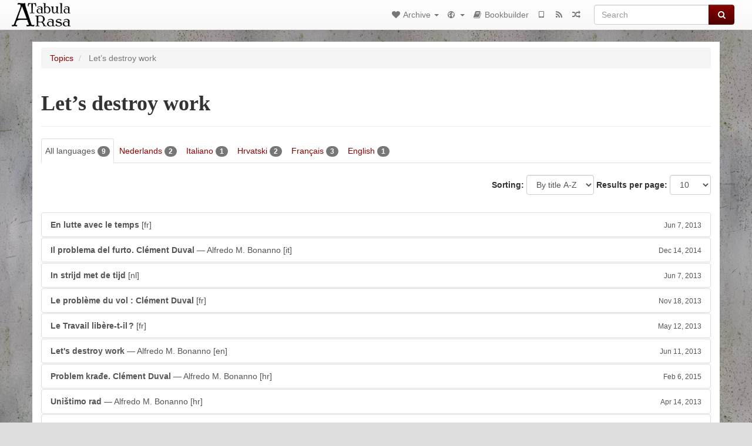

--- FILE ---
content_type: text/html; charset=utf-8
request_url: https://tabularasa.anarhija.net/category/topic/antiwork?__language=en
body_size: 4484
content:
<!DOCTYPE html>
<html lang="en">
  <head>
    <meta charset="utf-8" />
    <meta name="viewport" content="width=device-width, initial-scale=1" />
    <title>Let’s destroy work | Tabula Rasa</title>
    <meta name="generator" content="AMuseWiki - https://amusewiki.org" />
    <meta name="description" content="Let’s destroy work" />
    <link rel="shortcut icon"
          href="https://tabularasa.anarhija.net/sitefiles/atr/favicon.ico" />
    
    <link rel="icon"             href="https://tabularasa.anarhija.net/sitefiles/atr/opengraph.png" type="image/png" />
    <link rel="apple-touch-icon" href="https://tabularasa.anarhija.net/sitefiles/atr/opengraph.png" type="image/png" />
    <link rel="search" href="https://tabularasa.anarhija.net/opensearch.xml"
          type="application/opensearchdescription+xml"
          title="Tabula Rasa">
    <link rel="alternate" type="application/rss+xml"
          title="Tabula Rasa" href="https://tabularasa.anarhija.net/feed" />
    <link rel="alternate" type="application/atom+xml;profile=opds-catalog;kind=navigation"
          href="https://tabularasa.anarhija.net/opds" title="OPDS"/>
    

    
    
    
    

    

    <!-- open graph stanza -->
    <meta property="og:title" content="Let’s destroy work" />
    <meta property="og:type" content="website" />
    <meta property="og:image" content="https://tabularasa.anarhija.net/sitefiles/atr/opengraph.png" />
    <meta property="og:image:width" content="525" />
    <meta property="og:image:height" content="210" />
    <meta property="og:url" content="https://tabularasa.anarhija.net/category/topic/antiwork?__language=en" />
    <meta property="og:site_name" content="Tabula Rasa" />
    <meta property="og:description" content="Let’s destroy work" />
    <!-- end graph stanza -->

    <!-- HTML5 Shim and Respond.js IE8 support of HTML5 elements and media queries -->
    <!--[if lt IE 9]>
      <script src="https://oss.maxcdn.com/libs/html5shiv/3.7.0/html5shiv.js"></script>
      <script src="https://oss.maxcdn.com/libs/respond.js/1.4.2/respond.min.js"></script>
    <![endif]-->
    <script src="https://tabularasa.anarhija.net/static/js/jquery-3.7.0.min.js">
    </script>
    <link rel="stylesheet"
          href="https://tabularasa.anarhija.net/static/css/bootstrap.amusewiki.css?v=4" />

    <!-- Latest compiled and minified JavaScript -->
    <script src="https://tabularasa.anarhija.net/static/js/bootstrap.min.js?v=5">
    </script>

    <link rel="stylesheet"
          href="https://tabularasa.anarhija.net/static/css/fork-awesome.min.css?v=4" />

    <!-- jquery-ui for the highlight effect everywhere and autocompletion
         source in https://tabularasa.anarhija.net/static/js/jquery-ui-1.13.2.custom/jquery-ui.js -->

    <script src="https://tabularasa.anarhija.net/static/js/jquery-ui-1.13.2.custom/jquery-ui.min.js?v=2" >
    </script>

    

    
    <link rel="stylesheet" type="text/css"
          href="https://tabularasa.anarhija.net/static/css/amuse.css?v=9" />

    

    
    <link rel="stylesheet" type="text/css"
          href="https://tabularasa.anarhija.net/static/css/amusewiki.css?v=45" />
    <script src="https://tabularasa.anarhija.net/static/js/amuse.js?v=6"></script>
    <script>
      function amw_confirm() { return confirm('Are you sure?') }
    </script>

    
    <link rel="stylesheet" type="text/css"
          href="https://tabularasa.anarhija.net/sitefiles/atr/local.css" />
    <script src="https://tabularasa.anarhija.net/static/js/imagesloaded.pkgd.min.js?v=1"></script>
    <script src="https://tabularasa.anarhija.net/static/js/amw-anchors.js?v=2"></script>
    <script type="application/ld+json">
{
   "@context" : "http://schema.org",
   "@type" : "WebSite",
   "potentialAction" : {
      "@type" : "SearchAction",
      "query-input" : "required name=search_term_string",
      "target" : "https://tabularasa.anarhija.net/search?query={search_term_string}"
   },
   "url" : "https://tabularasa.anarhija.net/"
}

    </script>
  </head>
  <body>
    <div id="amw-nav-bar-top" class="navbar navbar-default" role="navigation">
      <div class="container-fluid">
        <div class="navbar-header">
          <button type="button" class="navbar-toggle" data-toggle="collapse"
                  data-target=".navbar-collapse">
            <span class="sr-only">Toggle navigation</span>
            <span class="icon-bar"></span>
            <span class="icon-bar"></span>
            <span class="icon-bar"></span>
          </button>
          <span>          <a class="amw-navlogo" href="https://tabularasa.anarhija.net/">
            <img src="https://tabularasa.anarhija.net/sitefiles/atr/navlogo.png"
                 title="Tabula Rasa"
                 class="amw-navlogo-img"
                 alt="Tabula Rasa" />
          </a>
                    </span>
        </div>
        <div class="navbar-collapse collapse">
          <form class="navbar-form navbar-right"
                method="get" role="search"
                id="formsearchbox" action="https://tabularasa.anarhija.net/search">
            <div class="form-group">
              <div class="input-group">
		        <input type="text" class="form-control search-autocomplete"
                       aria-label="Search"
                       placeholder="Search"
                       name="query" value=""/>
                <div class="input-group-btn">
                  <button type="submit" class="btn btn-primary">
                    <span class="sr-only">Search</span>
                    <span class="fa fa-search fa-fw"></span>
                  </button>
                </div>
              </div>
            </div>
          </form>
          <ul id="amw-top-nav-right-menu" class="nav navbar-nav navbar-right">
            <li class="dropdown hidden-when-no-toc" style="display:none">
              <a class="amw-navlogo dropdown-toggle" href="#"
                 data-toggle="dropdown"
                 title="Table of Contents">
                <span class="fa fa-list text-primary fa-fw"></span>
                <span class=" visible-xs-inline">
                  Table of Contents
                </span>
                <b class="caret hidden-sm"></b>
              </a>
              <ul id="amw-top-nav-toc" class="dropdown-menu dropdown-menu-left">
              </ul>
            </li>
            <li class="dropdown">
              <a href="#" class="dropdown-toggle"
                 id="amw-top-nav-archive-menu"
                 title="texts by authors, title, topic..."
                 data-toggle="dropdown">
                <span class="fa fa-heart fa-fw"></span>
                <span class="hidden-sm" id="amw-catalog-label">
                  Archive
                </span>
                <b class="caret hidden-sm"></b>
              </a>
              <ul class="dropdown-menu dropdown-menu-left">
	            <li
                      id="amw-nav-bar-titles">
                  <a href="https://tabularasa.anarhija.net/listing"
		             title="texts sorted by title">
                    Titles
                  </a>
                </li>
                
                
                <li role="presentation" class="divider"></li>
                
                  <li
                                                     id="amw-nav-bar-authors">
                    <a href="https://tabularasa.anarhija.net/category/author"
		               title="Authors">
                      Authors
                    </a>
                  </li>
                
                
                <li role="presentation" class="divider"></li>
                <li role="presentation" class="dropdown-header">
                  Topics
                </li>
                
                <li>
                  <a href="https://tabularasa.anarhija.net/category/topic/riot">
                    Revolts, riots, insurrections
                  </a>
                </li>
                
                <li>
                  <a href="https://tabularasa.anarhija.net/category/topic/anarch">
                    Anarchy and anarchism
                  </a>
                </li>
                
                <li>
                  <a href="https://tabularasa.anarhija.net/category/topic/spec">
                    Specific struggles
                  </a>
                </li>
                
                <li>
                  <a href="https://tabularasa.anarhija.net/category/topic/antipolit">
                    Let’s stab politics
                  </a>
                </li>
                
                <li>
                  <a href="https://tabularasa.anarhija.net/category/topic/antiwork">
                    Let’s destroy work
                  </a>
                </li>
                
                <li>
                  <a href="https://tabularasa.anarhija.net/category/topic/geo">
                    Geography of control
                  </a>
                </li>
                
                <li>
                  <a href="https://tabularasa.anarhija.net/category/topic/nociv">
                    Nuisances and surroundings
                  </a>
                </li>
                
                <li>
                  <a href="https://tabularasa.anarhija.net/category/topic/war">
                    War and state terrorism
                  </a>
                </li>
                
                <li>
                  <a href="https://tabularasa.anarhija.net/category/topic/hist">
                    What a story!
                  </a>
                </li>
                
                <li>
                  <a href="https://tabularasa.anarhija.net/category/topic/lines">
                    Between the lines
                  </a>
                </li>
                
                
                <li role="presentation" class="divider"
                    id="amw-nav-bar-latest-separator"></li>
                <li
                   id="amw-nav-bar-latest">
                  <a href="https://tabularasa.anarhija.net/latest"
		             title="Latest entries">
                    Latest entries
                  </a>
                </li>

                

                


                
                
              </ul>
            </li>
            

            

            

            

            
            <li class="dropdown" id="amw-top-nav-multilanguage">
              <a href="#" class="dropdown-toggle"
                 title="Language selection"
                 data-toggle="dropdown">
                <span class="fa fa-globe fa-fw"></span>
                <span class="visible-xs-inline">
                  Language selection
                </span>
                <b class="caret hidden-sm"></b>
              </a>
              <ul class="dropdown-menu dropdown-menu-left">
                
                <li 
                    id="select-lang-de">
                  <a href="?__language=de">
                    Deutsch
                  </a>
                </li>
                
                <li                     class="active"
                    id="select-lang-en">
                  <a href="?__language=en">
                    English
                  </a>
                </li>
                
                <li 
                    id="select-lang-fr">
                  <a href="?__language=fr">
                    Français
                  </a>
                </li>
                
                <li 
                    id="select-lang-hr">
                  <a href="?__language=hr">
                    Hrvatski
                  </a>
                </li>
                
                <li 
                    id="select-lang-it">
                  <a href="?__language=it">
                    Italiano
                  </a>
                </li>
                
                <li 
                    id="select-lang-nl">
                  <a href="?__language=nl">
                    Nederlands
                  </a>
                </li>
                
              </ul>
            </li>
            
            
            <li  id="amw-top-nav-bookbuilder">
              <a href="https://tabularasa.anarhija.net/bookbuilder" title="Bookbuilder">
                
                <span class="fa fa-book  fa-fw"></span>
                <span class="visible-lg-inline visible-xs-inline">
                  Bookbuilder
                </span>
                
              </a>
            </li>
            <li id="amw-navbar-opds-link">
              <a href="https://tabularasa.anarhija.net/help/opds" title="Mobile">
                <span class="fa fa-tablet fa-fw"></span>
                <span class="visible-xs-inline">
                  Mobile applications
                </span>
              </a>
            </li>
            <li id="amw-navbar-feed-link">
              <a href="https://tabularasa.anarhija.net/feed" title="RSS feed">
                <span class="fa fa-rss fa-fw"></span>
                <span class="visible-xs-inline">
                  RSS feed
                </span>
              </a>
            </li>
            <li id="amw-navbar-opds-random">
              <a href="https://tabularasa.anarhija.net/random" title="Random">
                <span class="fa fa-random fa-fw"></span>
                <span class="visible-xs-inline">
                  Random
                </span>
              </a>
            </li>
            
            
          </ul>
        </div><!--/.nav-collapse -->
      </div>
    </div>
    <div id="wrap">
      <div id="main"
           role="main"
           class="container clear-top">
      
      


      <div class="row">
        <div id="amw-main-layout-column"
             class="col-sm-12">

          <div id="js-site-settings" style="display:none"
               data-use-named-toc=""></div>


      
      

        <div id="widepage-container">
          <div id="widepage">
            




<div class="amw-breadcrumbs">
  <ol class="breadcrumb">
    
    <li>
      
      <a href="https://tabularasa.anarhija.net/category/topic">
        Topics
      </a>
      
    </li>
    
    <li class="active">
      
      Let’s destroy work
      
    </li>
    
  </ol>
</div>



<div class="page-header">  <h1><span id="amw-category-details-category-name">Let’s destroy work</span>  
</h1>
</div>


<ul class="nav nav-tabs" role="tablist">
  
    <li class="active">
      <a href="https://tabularasa.anarhija.net/category/topic/antiwork">
        All languages
        <span class="badge">9</span>
      </a>
    </li>
  
    <li >
      <a href="https://tabularasa.anarhija.net/category/topic/antiwork/nl">
        Nederlands
        <span class="badge">2</span>
      </a>
    </li>
  
    <li >
      <a href="https://tabularasa.anarhija.net/category/topic/antiwork/it">
        Italiano
        <span class="badge">1</span>
      </a>
    </li>
  
    <li >
      <a href="https://tabularasa.anarhija.net/category/topic/antiwork/hr">
        Hrvatski
        <span class="badge">2</span>
      </a>
    </li>
  
    <li >
      <a href="https://tabularasa.anarhija.net/category/topic/antiwork/fr">
        Français
        <span class="badge">3</span>
      </a>
    </li>
  
    <li >
      <a href="https://tabularasa.anarhija.net/category/topic/antiwork/en">
        English
        <span class="badge">1</span>
      </a>
    </li>
  
</ul>


<div class="amw-spacer-20"></div>
<div class="text-right">
<form method="GET" action="https://tabularasa.anarhija.net/category/topic/antiwork" class="pagination-widget-form form-inline">
  <div class="form-group">
    <label for="pagination-widget-form-sort" class="control-label">
      Sorting:
    </label>
    <select class="form-control" name="sort" id="pagination-widget-form-sort" onchange="this.form.submit()">
      
        <option value="title_asc" selected="selected">
          By title A-Z</option>
      
        <option value="title_desc" >
          By title Z-A</option>
      
        <option value="pubdate_desc" >
          Newer first</option>
      
        <option value="pubdate_asc" >
          Older first</option>
      
    </select>
  </div>
  <div class="form-group">
    <label for="pagination-widget-form-rows" class="control-label">
      Results per page:
    </label>
    <select class="form-control" id="pagination-widget-form-rows" name="rows" onchange="this.form.submit()">
      
        <option value="10" selected="selected">
          10</option>
      
        <option value="20" >
          20</option>
      
        <option value="50" >
          50</option>
      
        <option value="100" >
          100</option>
      
        <option value="200" >
          200</option>
      
        <option value="500" >
          500</option>
      
    </select>
  </div>
</form>
</div>
<div class="amw-spacer-20"></div>


<div class="amw-post-listing-container">

<div class="amw-post-inner-listing">

  


<div class="list-group">
  
  <div class="amw-listing-item">
    
      
    
  
  <a href="https://tabularasa.anarhija.net/library/en-lutte-avec-le-temps-fr" class="list-group-item clearfix">
    
    <strong>En lutte avec le temps</strong>    <span class="amw-latest-listing-item-language">[fr]</span>    
    <span class="pull-right clearfix amw-list-text-pubdate-locale">
      <small>Jun 7, 2013</small>
      
    </span>
  </a>
  
  </div>

  <div class="amw-listing-item">
    
      
    
  
  <a href="https://tabularasa.anarhija.net/library/alfredo-m-bonanno-il-problema-del-furto-clement-duval-it" class="list-group-item clearfix">
    
    <strong>Il problema del furto. Clément Duval</strong> — Alfredo M. Bonanno    <span class="amw-latest-listing-item-language">[it]</span>    
    <span class="pull-right clearfix amw-list-text-pubdate-locale">
      <small>Dec 14, 2014</small>
      
    </span>
  </a>
  
  </div>

  <div class="amw-listing-item">
    
      
    
  
  <a href="https://tabularasa.anarhija.net/library/in-strijd-met-de-tijd-nl" class="list-group-item clearfix">
    
    <strong>In strijd met de tijd</strong>    <span class="amw-latest-listing-item-language">[nl]</span>    
    <span class="pull-right clearfix amw-list-text-pubdate-locale">
      <small>Jun 7, 2013</small>
      
    </span>
  </a>
  
  </div>

  <div class="amw-listing-item">
    
      
    
  
  <a href="https://tabularasa.anarhija.net/library/le-probleme-du-vol-clement-duval-fr" class="list-group-item clearfix">
    
    <strong>Le problème du vol&#160;: Clément Duval</strong>    <span class="amw-latest-listing-item-language">[fr]</span>    
    <span class="pull-right clearfix amw-list-text-pubdate-locale">
      <small>Nov 18, 2013</small>
      
    </span>
  </a>
  
  </div>

  <div class="amw-listing-item">
    
      
    
  
  <a href="https://tabularasa.anarhija.net/library/le-travail-libere-t-il-fr" class="list-group-item clearfix">
    
    <strong>Le Travail libère-t-il&#8239;?</strong>    <span class="amw-latest-listing-item-language">[fr]</span>    
    <span class="pull-right clearfix amw-list-text-pubdate-locale">
      <small>May 12, 2013</small>
      
    </span>
  </a>
  
  </div>

  <div class="amw-listing-item">
    
      
    
  
  <a href="https://tabularasa.anarhija.net/library/alfredo-m-bonanno-let-s-destroy-work-en" class="list-group-item clearfix">
    
    <strong>Let&#x27;s destroy work</strong> — Alfredo M. Bonanno    <span class="amw-latest-listing-item-language">[en]</span>    
    <span class="pull-right clearfix amw-list-text-pubdate-locale">
      <small>Jun 11, 2013</small>
      
    </span>
  </a>
  
  </div>

  <div class="amw-listing-item">
    
      
    
  
  <a href="https://tabularasa.anarhija.net/library/alfredo-m-bonanno-problem-kradje-clement-duval-hr" class="list-group-item clearfix">
    
    <strong>Problem krađe. Clément Duval</strong> — Alfredo M. Bonanno    <span class="amw-latest-listing-item-language">[hr]</span>    
    <span class="pull-right clearfix amw-list-text-pubdate-locale">
      <small>Feb 6, 2015</small>
      
    </span>
  </a>
  
  </div>

  <div class="amw-listing-item">
    
      
    
  
  <a href="https://tabularasa.anarhija.net/library/alfredo-m-bonanno-unistimo-rad-hr" class="list-group-item clearfix">
    
    <strong>Uništimo rad</strong> — Alfredo M. Bonanno    <span class="amw-latest-listing-item-language">[hr]</span>    
    <span class="pull-right clearfix amw-list-text-pubdate-locale">
      <small>Apr 14, 2013</small>
      
    </span>
  </a>
  
  </div>

  <div class="amw-listing-item">
    
      
    
  
  <a href="https://tabularasa.anarhija.net/library/alfredo-m-bonanno-vernietig-het-werk-nl" class="list-group-item clearfix">
    
    <strong>Vernietig het werk</strong> — Alfredo M. Bonanno    <span class="amw-latest-listing-item-language">[nl]</span>    
    <span class="pull-right clearfix amw-list-text-pubdate-locale">
      <small>Jan 1, 2013</small>
      
    </span>
  </a>
  
  </div>

</div>
</div>

</div>






<script>
 $(document).ready(function() {
     $(".trash-category").click(function() {
         var el = $(this);
         $.post(el.data('action'), { toggle: el.data('category-id') }, function (data) {
             if (data.ok) {
                 window.location = el.data('final');
             }
             else {
                 alert(data.error);
             }
         });
     });
 });
</script>

          </div>
        </div>
          <div>&nbsp;</div>
          <div>&nbsp;</div>
        </div>
        
        
      </div>
      <!-- end of row  -->
      
      <div class="clearfix">&nbsp;</div>
      <div class="clearfix">&nbsp;</div>
    </div><!-- end of main -->
    </div><!-- end of wrap -->
    <div id="footer" role="contentinfo">
      <div class="footer">
        <div class="center">
        <span id="amw-footer-link-random">
          <a href="https://tabularasa.anarhija.net/random" title="Random">Random</a>
        </span>
        <span id="amw-footer-link-random-sep">|</span>
        <span id="amw-footer-link-feeds">
          <a href="https://tabularasa.anarhija.net/feed">RSS feed</a>
        </span>
        <span id="amw-footer-link-feeds-sep">|</span>
        <span id="amw-footer-link-library">
      <a href="https://tabularasa.anarhija.net/listing"
		 title="texts sorted by title">Titles</a>
        </span>

        
          <span id="amw-footer-link-authors-sep">|</span>
          <span id="amw-footer-link-authors">
            <a href="https://tabularasa.anarhija.net/category/author"
		       title="Authors">Authors</a>
          </span>
        

        <span id="amw-footer-link-latest-sep">|</span>
        <span id="amw-footer-link-latest">
      <a href="https://tabularasa.anarhija.net/latest">Latest entries</a>
        </span>
        <span id="amw-footer-link-opds-sep">|</span>
        <span id="amw-footer-link-opds">
      <a href="https://tabularasa.anarhija.net/help/opds">Mobile</a>
        </span>
      
        </div>
        
      </div>
    </div>
    <script src="https://tabularasa.anarhija.net/static/js/amw-autosuggest.js"></script>
    <script src="https://tabularasa.anarhija.net/static/js/amw-navbar.js?v=3"></script>
    <script>
     $(document).ready(function() {
         var urlregex = /^https?:\/\/\S+$/
         $('div.caption').each(function() {
             var el = $(this);
             var url = el.text();
             if (urlregex.test(url)) {
                 console.log("Looks like an URL: " + url);
                 var img = el.parent().find('img.embedimg')
                 if (img) {
                     el.remove();
                     img.wrap($("<a>").attr('href', url));
                 }
             }
         });
     });
    </script>
  </body>
</html>



--- FILE ---
content_type: text/css
request_url: https://tabularasa.anarhija.net/sitefiles/atr/local.css
body_size: 380
content:
html,body {
    background-color: #ddd;
    background-image: url('metalbg.jpg');
}

.container {
    background-image: none;
    background-color: #fff;
}

#main {
    padding-top: 10px;
}

h1, h2, h3, h4, h5, h6 {
    font-family: Palatino,"Times New Roman",Times,"DejaVu Serif",serif;
    font-weight: bolder;
}